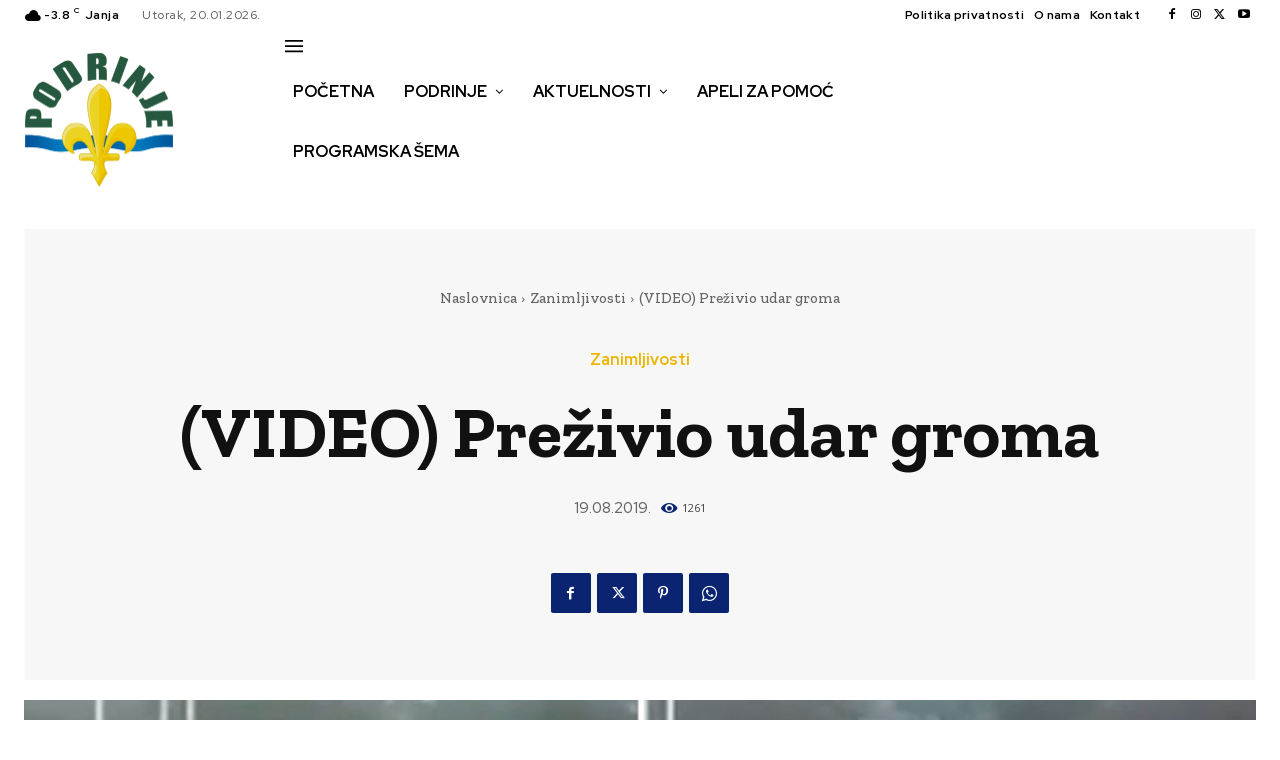

--- FILE ---
content_type: text/html; charset=utf-8
request_url: https://www.google.com/recaptcha/api2/aframe
body_size: 268
content:
<!DOCTYPE HTML><html><head><meta http-equiv="content-type" content="text/html; charset=UTF-8"></head><body><script nonce="nu0n_QX4631iTIVtdUWKyQ">/** Anti-fraud and anti-abuse applications only. See google.com/recaptcha */ try{var clients={'sodar':'https://pagead2.googlesyndication.com/pagead/sodar?'};window.addEventListener("message",function(a){try{if(a.source===window.parent){var b=JSON.parse(a.data);var c=clients[b['id']];if(c){var d=document.createElement('img');d.src=c+b['params']+'&rc='+(localStorage.getItem("rc::a")?sessionStorage.getItem("rc::b"):"");window.document.body.appendChild(d);sessionStorage.setItem("rc::e",parseInt(sessionStorage.getItem("rc::e")||0)+1);localStorage.setItem("rc::h",'1768942384657');}}}catch(b){}});window.parent.postMessage("_grecaptcha_ready", "*");}catch(b){}</script></body></html>